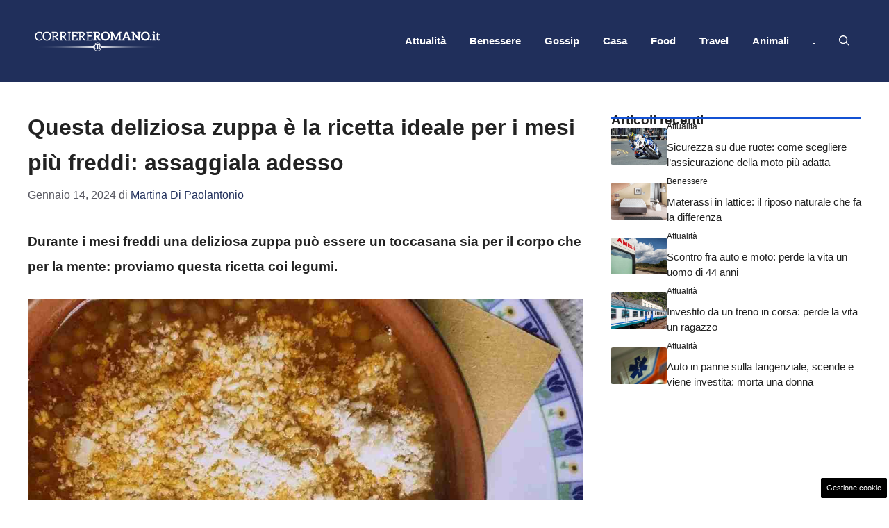

--- FILE ---
content_type: text/html; charset=UTF-8
request_url: https://www.corriereromano.it/questa-deliziosa-zuppa-e-la-ricetta-ideale-per-i-mesi-piu-freddi-assaggiala-adesso/
body_size: 14176
content:
<!DOCTYPE html><html lang="it-IT"><head><meta charset="UTF-8"> <script>function fvmuag(){if(navigator.userAgent.match(/x11.*fox\/54|oid\s4.*xus.*ome\/62|oobot|ighth|tmetr|eadles|ingdo/i))return!1;if(navigator.userAgent.match(/x11.*ome\/75\.0\.3770\.100/i)){var e=screen.width,t=screen.height;if("number"==typeof e&&"number"==typeof t&&862==t&&1367==e)return!1}return!0}</script><meta name='robots' content='index, follow, max-image-preview:large, max-snippet:-1, max-video-preview:-1' /><style>img:is([sizes="auto" i], [sizes^="auto," i]) { contain-intrinsic-size: 3000px 1500px }</style><meta name="viewport" content="width=device-width, initial-scale=1"> <!-- This site is optimized with the Yoast SEO plugin v22.3 - https://yoast.com/wordpress/plugins/seo/ --><title>Questa deliziosa zuppa è la ricetta ideale per i mesi più freddi: assaggiala adesso</title><meta name="description" content="Durante i mesi freddi una deliziosa zuppa può essere un toccasana sia per il corpo che per la mente: proviamo questa ricetta coi legumi" /><link rel="canonical" href="https://www.corriereromano.it/questa-deliziosa-zuppa-e-la-ricetta-ideale-per-i-mesi-piu-freddi-assaggiala-adesso/" /><meta property="og:locale" content="it_IT" /><meta property="og:type" content="article" /><meta property="og:title" content="Questa deliziosa zuppa è la ricetta ideale per i mesi più freddi: assaggiala adesso" /><meta property="og:description" content="Durante i mesi freddi una deliziosa zuppa può essere un toccasana sia per il corpo che per la mente: proviamo questa ricetta coi legumi" /><meta property="og:url" content="https://www.corriereromano.it/questa-deliziosa-zuppa-e-la-ricetta-ideale-per-i-mesi-piu-freddi-assaggiala-adesso/" /><meta property="og:site_name" content="CorriereRomano.it" /><meta property="article:published_time" content="2024-01-14T10:29:14+00:00" /><meta property="article:modified_time" content="2024-01-13T16:40:00+00:00" /><meta property="og:image" content="https://www.corriereromano.it/wp-content/uploads/2024/01/Zuppa-lenticchie-1.jpg" /><meta property="og:image:width" content="1200" /><meta property="og:image:height" content="800" /><meta property="og:image:type" content="image/jpeg" /><meta name="author" content="Martina Di Paolantonio" /><meta name="twitter:card" content="summary_large_image" /><meta name="twitter:label1" content="Scritto da" /><meta name="twitter:data1" content="Martina Di Paolantonio" /><meta name="twitter:label2" content="Tempo di lettura stimato" /><meta name="twitter:data2" content="3 minuti" /> <script type="application/ld+json" class="yoast-schema-graph">{"@context":"https://schema.org","@graph":[{"@type":"Article","@id":"https://www.corriereromano.it/questa-deliziosa-zuppa-e-la-ricetta-ideale-per-i-mesi-piu-freddi-assaggiala-adesso/#article","isPartOf":{"@id":"https://www.corriereromano.it/questa-deliziosa-zuppa-e-la-ricetta-ideale-per-i-mesi-piu-freddi-assaggiala-adesso/"},"author":{"name":"Martina Di Paolantonio","@id":"https://www.corriereromano.it/#/schema/person/e77a12f73443256cfdf2e95c46153bbe"},"headline":"Questa deliziosa zuppa è la ricetta ideale per i mesi più freddi: assaggiala adesso","datePublished":"2024-01-14T10:29:14+00:00","dateModified":"2024-01-13T16:40:00+00:00","mainEntityOfPage":{"@id":"https://www.corriereromano.it/questa-deliziosa-zuppa-e-la-ricetta-ideale-per-i-mesi-piu-freddi-assaggiala-adesso/"},"wordCount":464,"commentCount":0,"publisher":{"@id":"https://www.corriereromano.it/#organization"},"image":{"@id":"https://www.corriereromano.it/questa-deliziosa-zuppa-e-la-ricetta-ideale-per-i-mesi-piu-freddi-assaggiala-adesso/#primaryimage"},"thumbnailUrl":"https://www.corriereromano.it/wp-content/uploads/2024/01/Zuppa-lenticchie-1.jpg","articleSection":["Food"],"inLanguage":"it-IT","potentialAction":[{"@type":"CommentAction","name":"Comment","target":["https://www.corriereromano.it/questa-deliziosa-zuppa-e-la-ricetta-ideale-per-i-mesi-piu-freddi-assaggiala-adesso/#respond"]}]},{"@type":"WebPage","@id":"https://www.corriereromano.it/questa-deliziosa-zuppa-e-la-ricetta-ideale-per-i-mesi-piu-freddi-assaggiala-adesso/","url":"https://www.corriereromano.it/questa-deliziosa-zuppa-e-la-ricetta-ideale-per-i-mesi-piu-freddi-assaggiala-adesso/","name":"Questa deliziosa zuppa è la ricetta ideale per i mesi più freddi: assaggiala adesso","isPartOf":{"@id":"https://www.corriereromano.it/#website"},"primaryImageOfPage":{"@id":"https://www.corriereromano.it/questa-deliziosa-zuppa-e-la-ricetta-ideale-per-i-mesi-piu-freddi-assaggiala-adesso/#primaryimage"},"image":{"@id":"https://www.corriereromano.it/questa-deliziosa-zuppa-e-la-ricetta-ideale-per-i-mesi-piu-freddi-assaggiala-adesso/#primaryimage"},"thumbnailUrl":"https://www.corriereromano.it/wp-content/uploads/2024/01/Zuppa-lenticchie-1.jpg","datePublished":"2024-01-14T10:29:14+00:00","dateModified":"2024-01-13T16:40:00+00:00","description":"Durante i mesi freddi una deliziosa zuppa può essere un toccasana sia per il corpo che per la mente: proviamo questa ricetta coi legumi","breadcrumb":{"@id":"https://www.corriereromano.it/questa-deliziosa-zuppa-e-la-ricetta-ideale-per-i-mesi-piu-freddi-assaggiala-adesso/#breadcrumb"},"inLanguage":"it-IT","potentialAction":[{"@type":"ReadAction","target":["https://www.corriereromano.it/questa-deliziosa-zuppa-e-la-ricetta-ideale-per-i-mesi-piu-freddi-assaggiala-adesso/"]}]},{"@type":"ImageObject","inLanguage":"it-IT","@id":"https://www.corriereromano.it/questa-deliziosa-zuppa-e-la-ricetta-ideale-per-i-mesi-piu-freddi-assaggiala-adesso/#primaryimage","url":"https://www.corriereromano.it/wp-content/uploads/2024/01/Zuppa-lenticchie-1.jpg","contentUrl":"https://www.corriereromano.it/wp-content/uploads/2024/01/Zuppa-lenticchie-1.jpg","width":1200,"height":800,"caption":"Lenticchie (Corriereromano.it)"},{"@type":"BreadcrumbList","@id":"https://www.corriereromano.it/questa-deliziosa-zuppa-e-la-ricetta-ideale-per-i-mesi-piu-freddi-assaggiala-adesso/#breadcrumb","itemListElement":[{"@type":"ListItem","position":1,"name":"Home","item":"https://www.corriereromano.it/"},{"@type":"ListItem","position":2,"name":"Questa deliziosa zuppa è la ricetta ideale per i mesi più freddi: assaggiala adesso"}]},{"@type":"WebSite","@id":"https://www.corriereromano.it/#website","url":"https://www.corriereromano.it/","name":"CorriereRomano.it","description":"Tutte le Notizie dalla Capitale","publisher":{"@id":"https://www.corriereromano.it/#organization"},"potentialAction":[{"@type":"SearchAction","target":{"@type":"EntryPoint","urlTemplate":"https://www.corriereromano.it/?s={search_term_string}"},"query-input":"required name=search_term_string"}],"inLanguage":"it-IT"},{"@type":"Organization","@id":"https://www.corriereromano.it/#organization","name":"CorriereRomano.it","url":"https://www.corriereromano.it/","logo":{"@type":"ImageObject","inLanguage":"it-IT","@id":"https://www.corriereromano.it/#/schema/logo/image/","url":"https://www.corriereromano.it/wp-content/uploads/2024/02/720x280.png","contentUrl":"https://www.corriereromano.it/wp-content/uploads/2024/02/720x280.png","width":720,"height":280,"caption":"CorriereRomano.it"},"image":{"@id":"https://www.corriereromano.it/#/schema/logo/image/"}},{"@type":"Person","@id":"https://www.corriereromano.it/#/schema/person/e77a12f73443256cfdf2e95c46153bbe","name":"Martina Di Paolantonio","image":{"@type":"ImageObject","inLanguage":"it-IT","@id":"https://www.corriereromano.it/#/schema/person/image/","url":"https://secure.gravatar.com/avatar/a067c02c4b2a2c3aa44a1a18cfd37d5d5dfe4781245bdeacf0687c263f3e9268?s=96&d=mm&r=g","contentUrl":"https://secure.gravatar.com/avatar/a067c02c4b2a2c3aa44a1a18cfd37d5d5dfe4781245bdeacf0687c263f3e9268?s=96&d=mm&r=g","caption":"Martina Di Paolantonio"},"description":"Laureata in moda e appassionata di viaggi e culture dal mondo, mi piace sviscerare le questioni e arrivare dritta al nocciolo","url":"https://www.corriereromano.it/author/martina-di-paolantonio/"}]}</script> <!-- / Yoast SEO plugin. --><style id='classic-theme-styles-inline-css'>/*! This file is auto-generated */ .wp-block-button__link{color:#fff;background-color:#32373c;border-radius:9999px;box-shadow:none;text-decoration:none;padding:calc(.667em + 2px) calc(1.333em + 2px);font-size:1.125em}.wp-block-file__button{background:#32373c;color:#fff;text-decoration:none}</style><style id='global-styles-inline-css'>:root{--wp--preset--aspect-ratio--square: 1;--wp--preset--aspect-ratio--4-3: 4/3;--wp--preset--aspect-ratio--3-4: 3/4;--wp--preset--aspect-ratio--3-2: 3/2;--wp--preset--aspect-ratio--2-3: 2/3;--wp--preset--aspect-ratio--16-9: 16/9;--wp--preset--aspect-ratio--9-16: 9/16;--wp--preset--color--black: #000000;--wp--preset--color--cyan-bluish-gray: #abb8c3;--wp--preset--color--white: #ffffff;--wp--preset--color--pale-pink: #f78da7;--wp--preset--color--vivid-red: #cf2e2e;--wp--preset--color--luminous-vivid-orange: #ff6900;--wp--preset--color--luminous-vivid-amber: #fcb900;--wp--preset--color--light-green-cyan: #7bdcb5;--wp--preset--color--vivid-green-cyan: #00d084;--wp--preset--color--pale-cyan-blue: #8ed1fc;--wp--preset--color--vivid-cyan-blue: #0693e3;--wp--preset--color--vivid-purple: #9b51e0;--wp--preset--color--contrast: var(--contrast);--wp--preset--color--contrast-2: var(--contrast-2);--wp--preset--color--contrast-3: var(--contrast-3);--wp--preset--color--base: var(--base);--wp--preset--color--base-2: var(--base-2);--wp--preset--color--base-3: var(--base-3);--wp--preset--color--accent: var(--accent);--wp--preset--color--accent-2: var(--accent-2);--wp--preset--gradient--vivid-cyan-blue-to-vivid-purple: linear-gradient(135deg,rgba(6,147,227,1) 0%,rgb(155,81,224) 100%);--wp--preset--gradient--light-green-cyan-to-vivid-green-cyan: linear-gradient(135deg,rgb(122,220,180) 0%,rgb(0,208,130) 100%);--wp--preset--gradient--luminous-vivid-amber-to-luminous-vivid-orange: linear-gradient(135deg,rgba(252,185,0,1) 0%,rgba(255,105,0,1) 100%);--wp--preset--gradient--luminous-vivid-orange-to-vivid-red: linear-gradient(135deg,rgba(255,105,0,1) 0%,rgb(207,46,46) 100%);--wp--preset--gradient--very-light-gray-to-cyan-bluish-gray: linear-gradient(135deg,rgb(238,238,238) 0%,rgb(169,184,195) 100%);--wp--preset--gradient--cool-to-warm-spectrum: linear-gradient(135deg,rgb(74,234,220) 0%,rgb(151,120,209) 20%,rgb(207,42,186) 40%,rgb(238,44,130) 60%,rgb(251,105,98) 80%,rgb(254,248,76) 100%);--wp--preset--gradient--blush-light-purple: linear-gradient(135deg,rgb(255,206,236) 0%,rgb(152,150,240) 100%);--wp--preset--gradient--blush-bordeaux: linear-gradient(135deg,rgb(254,205,165) 0%,rgb(254,45,45) 50%,rgb(107,0,62) 100%);--wp--preset--gradient--luminous-dusk: linear-gradient(135deg,rgb(255,203,112) 0%,rgb(199,81,192) 50%,rgb(65,88,208) 100%);--wp--preset--gradient--pale-ocean: linear-gradient(135deg,rgb(255,245,203) 0%,rgb(182,227,212) 50%,rgb(51,167,181) 100%);--wp--preset--gradient--electric-grass: linear-gradient(135deg,rgb(202,248,128) 0%,rgb(113,206,126) 100%);--wp--preset--gradient--midnight: linear-gradient(135deg,rgb(2,3,129) 0%,rgb(40,116,252) 100%);--wp--preset--font-size--small: 13px;--wp--preset--font-size--medium: 20px;--wp--preset--font-size--large: 36px;--wp--preset--font-size--x-large: 42px;--wp--preset--spacing--20: 0.44rem;--wp--preset--spacing--30: 0.67rem;--wp--preset--spacing--40: 1rem;--wp--preset--spacing--50: 1.5rem;--wp--preset--spacing--60: 2.25rem;--wp--preset--spacing--70: 3.38rem;--wp--preset--spacing--80: 5.06rem;--wp--preset--shadow--natural: 6px 6px 9px rgba(0, 0, 0, 0.2);--wp--preset--shadow--deep: 12px 12px 50px rgba(0, 0, 0, 0.4);--wp--preset--shadow--sharp: 6px 6px 0px rgba(0, 0, 0, 0.2);--wp--preset--shadow--outlined: 6px 6px 0px -3px rgba(255, 255, 255, 1), 6px 6px rgba(0, 0, 0, 1);--wp--preset--shadow--crisp: 6px 6px 0px rgba(0, 0, 0, 1);}:where(.is-layout-flex){gap: 0.5em;}:where(.is-layout-grid){gap: 0.5em;}body .is-layout-flex{display: flex;}.is-layout-flex{flex-wrap: wrap;align-items: center;}.is-layout-flex > :is(*, div){margin: 0;}body .is-layout-grid{display: grid;}.is-layout-grid > :is(*, div){margin: 0;}:where(.wp-block-columns.is-layout-flex){gap: 2em;}:where(.wp-block-columns.is-layout-grid){gap: 2em;}:where(.wp-block-post-template.is-layout-flex){gap: 1.25em;}:where(.wp-block-post-template.is-layout-grid){gap: 1.25em;}.has-black-color{color: var(--wp--preset--color--black) !important;}.has-cyan-bluish-gray-color{color: var(--wp--preset--color--cyan-bluish-gray) !important;}.has-white-color{color: var(--wp--preset--color--white) !important;}.has-pale-pink-color{color: var(--wp--preset--color--pale-pink) !important;}.has-vivid-red-color{color: var(--wp--preset--color--vivid-red) !important;}.has-luminous-vivid-orange-color{color: var(--wp--preset--color--luminous-vivid-orange) !important;}.has-luminous-vivid-amber-color{color: var(--wp--preset--color--luminous-vivid-amber) !important;}.has-light-green-cyan-color{color: var(--wp--preset--color--light-green-cyan) !important;}.has-vivid-green-cyan-color{color: var(--wp--preset--color--vivid-green-cyan) !important;}.has-pale-cyan-blue-color{color: var(--wp--preset--color--pale-cyan-blue) !important;}.has-vivid-cyan-blue-color{color: var(--wp--preset--color--vivid-cyan-blue) !important;}.has-vivid-purple-color{color: var(--wp--preset--color--vivid-purple) !important;}.has-black-background-color{background-color: var(--wp--preset--color--black) !important;}.has-cyan-bluish-gray-background-color{background-color: var(--wp--preset--color--cyan-bluish-gray) !important;}.has-white-background-color{background-color: var(--wp--preset--color--white) !important;}.has-pale-pink-background-color{background-color: var(--wp--preset--color--pale-pink) !important;}.has-vivid-red-background-color{background-color: var(--wp--preset--color--vivid-red) !important;}.has-luminous-vivid-orange-background-color{background-color: var(--wp--preset--color--luminous-vivid-orange) !important;}.has-luminous-vivid-amber-background-color{background-color: var(--wp--preset--color--luminous-vivid-amber) !important;}.has-light-green-cyan-background-color{background-color: var(--wp--preset--color--light-green-cyan) !important;}.has-vivid-green-cyan-background-color{background-color: var(--wp--preset--color--vivid-green-cyan) !important;}.has-pale-cyan-blue-background-color{background-color: var(--wp--preset--color--pale-cyan-blue) !important;}.has-vivid-cyan-blue-background-color{background-color: var(--wp--preset--color--vivid-cyan-blue) !important;}.has-vivid-purple-background-color{background-color: var(--wp--preset--color--vivid-purple) !important;}.has-black-border-color{border-color: var(--wp--preset--color--black) !important;}.has-cyan-bluish-gray-border-color{border-color: var(--wp--preset--color--cyan-bluish-gray) !important;}.has-white-border-color{border-color: var(--wp--preset--color--white) !important;}.has-pale-pink-border-color{border-color: var(--wp--preset--color--pale-pink) !important;}.has-vivid-red-border-color{border-color: var(--wp--preset--color--vivid-red) !important;}.has-luminous-vivid-orange-border-color{border-color: var(--wp--preset--color--luminous-vivid-orange) !important;}.has-luminous-vivid-amber-border-color{border-color: var(--wp--preset--color--luminous-vivid-amber) !important;}.has-light-green-cyan-border-color{border-color: var(--wp--preset--color--light-green-cyan) !important;}.has-vivid-green-cyan-border-color{border-color: var(--wp--preset--color--vivid-green-cyan) !important;}.has-pale-cyan-blue-border-color{border-color: var(--wp--preset--color--pale-cyan-blue) !important;}.has-vivid-cyan-blue-border-color{border-color: var(--wp--preset--color--vivid-cyan-blue) !important;}.has-vivid-purple-border-color{border-color: var(--wp--preset--color--vivid-purple) !important;}.has-vivid-cyan-blue-to-vivid-purple-gradient-background{background: var(--wp--preset--gradient--vivid-cyan-blue-to-vivid-purple) !important;}.has-light-green-cyan-to-vivid-green-cyan-gradient-background{background: var(--wp--preset--gradient--light-green-cyan-to-vivid-green-cyan) !important;}.has-luminous-vivid-amber-to-luminous-vivid-orange-gradient-background{background: var(--wp--preset--gradient--luminous-vivid-amber-to-luminous-vivid-orange) !important;}.has-luminous-vivid-orange-to-vivid-red-gradient-background{background: var(--wp--preset--gradient--luminous-vivid-orange-to-vivid-red) !important;}.has-very-light-gray-to-cyan-bluish-gray-gradient-background{background: var(--wp--preset--gradient--very-light-gray-to-cyan-bluish-gray) !important;}.has-cool-to-warm-spectrum-gradient-background{background: var(--wp--preset--gradient--cool-to-warm-spectrum) !important;}.has-blush-light-purple-gradient-background{background: var(--wp--preset--gradient--blush-light-purple) !important;}.has-blush-bordeaux-gradient-background{background: var(--wp--preset--gradient--blush-bordeaux) !important;}.has-luminous-dusk-gradient-background{background: var(--wp--preset--gradient--luminous-dusk) !important;}.has-pale-ocean-gradient-background{background: var(--wp--preset--gradient--pale-ocean) !important;}.has-electric-grass-gradient-background{background: var(--wp--preset--gradient--electric-grass) !important;}.has-midnight-gradient-background{background: var(--wp--preset--gradient--midnight) !important;}.has-small-font-size{font-size: var(--wp--preset--font-size--small) !important;}.has-medium-font-size{font-size: var(--wp--preset--font-size--medium) !important;}.has-large-font-size{font-size: var(--wp--preset--font-size--large) !important;}.has-x-large-font-size{font-size: var(--wp--preset--font-size--x-large) !important;} :where(.wp-block-post-template.is-layout-flex){gap: 1.25em;}:where(.wp-block-post-template.is-layout-grid){gap: 1.25em;} :where(.wp-block-columns.is-layout-flex){gap: 2em;}:where(.wp-block-columns.is-layout-grid){gap: 2em;} :root :where(.wp-block-pullquote){font-size: 1.5em;line-height: 1.6;}</style><style id='generateblocks-inline-css'>.gb-container .wp-block-image img{vertical-align:middle;}.gb-container .gb-shape{position:absolute;overflow:hidden;pointer-events:none;line-height:0;}.gb-container .gb-shape svg{fill:currentColor;}.gb-container.gb-tabs__item:not(.gb-tabs__item-open){display:none;}.gb-container-d0a86651{display:flex;flex-wrap:wrap;align-items:center;column-gap:20px;row-gap:20px;color:var(--contrast);}.gb-container-d0a86651 a{color:var(--contrast);}.gb-container-d0a86651 a:hover{color:var(--contrast);}.gb-container-bcbc46ac{flex-basis:100%;text-align:center;border-top:3px solid var(--accent-2);}.gb-container-e9bed0be{flex-basis:100%;}.gb-container-03919c55{height:100%;display:flex;align-items:center;column-gap:20px;}.gb-grid-wrapper > .gb-grid-column-03919c55{width:100%;}.gb-container-3ff058ae{flex-shrink:0;flex-basis:80px;}.gb-container-c551a107{flex-shrink:1;}.gb-icon svg{fill:currentColor;}.gb-highlight{background:none;color:unset;}h2.gb-headline-9e06b5e3{flex-basis:100%;font-size:19px;margin-bottom:-20px;}p.gb-headline-14dcdb64{font-size:12px;margin-bottom:8px;}h3.gb-headline-040f2ffe{font-size:15px;margin-bottom:5px;}.gb-grid-wrapper{display:flex;flex-wrap:wrap;}.gb-grid-column{box-sizing:border-box;}.gb-grid-wrapper .wp-block-image{margin-bottom:0;}.gb-grid-wrapper-b3929361{row-gap:20px;}.gb-block-image img{vertical-align:middle;}.gb-image-95849c3e{border-radius:3%;width:100%;object-fit:cover;}@media (max-width: 1024px) {.gb-grid-wrapper-b3929361{margin-left:-20px;}.gb-grid-wrapper-b3929361 > .gb-grid-column{padding-left:20px;}}@media (max-width: 767px) {.gb-container-d0a86651{text-align:center;padding-top:40px;}.gb-container-bcbc46ac{width:100%;}.gb-grid-wrapper > .gb-grid-column-bcbc46ac{width:100%;}.gb-container-3ff058ae{width:50%;text-align:center;}.gb-grid-wrapper > .gb-grid-column-3ff058ae{width:50%;}.gb-container-c551a107{width:50%;text-align:left;}.gb-grid-wrapper > .gb-grid-column-c551a107{width:50%;}h2.gb-headline-9e06b5e3{text-align:left;}p.gb-headline-14dcdb64{text-align:left;}h3.gb-headline-040f2ffe{text-align:left;}}.gb-container-link{position:absolute;top:0;right:0;bottom:0;left:0;z-index:99;}</style><link rel='stylesheet' id='fvm-header-0-css' href='https://www.corriereromano.it/wp-content/uploads/cache/fvm/1729538620/out/header-70e9147c45d3f2163a71f6b3bcc732fe496c23f7.min.css' media='all' /> <script src="https://www.corriereromano.it/wp-content/uploads/cache/fvm/1729538620/out/header-46a5d790cc38135b8574d688ec31be87b133dd2b.min.js" id="fvm-header-0-js"></script><link rel="https://api.w.org/" href="https://www.corriereromano.it/wp-json/" /><link rel="alternate" title="JSON" type="application/json" href="https://www.corriereromano.it/wp-json/wp/v2/posts/5267" /><link rel="alternate" title="oEmbed (JSON)" type="application/json+oembed" href="https://www.corriereromano.it/wp-json/oembed/1.0/embed?url=https%3A%2F%2Fwww.corriereromano.it%2Fquesta-deliziosa-zuppa-e-la-ricetta-ideale-per-i-mesi-piu-freddi-assaggiala-adesso%2F" /><link rel="alternate" title="oEmbed (XML)" type="text/xml+oembed" href="https://www.corriereromano.it/wp-json/oembed/1.0/embed?url=https%3A%2F%2Fwww.corriereromano.it%2Fquesta-deliziosa-zuppa-e-la-ricetta-ideale-per-i-mesi-piu-freddi-assaggiala-adesso%2F&#038;format=xml" /> <!-- Performed by dadaSuite - Adser 2026-01-21 04:21 --><link rel="dns-prefetch" href="https://clikciocmp.com/"><link rel="dns-prefetch" href="https://a.thecoreadv.com" ><meta name="google-site-verification" content="maZPIcv_UOA8KT1eCUdl7qpZ7FcRcce4laOYVOGIRQk" /> <script type="text/javascript">window._taboola = window._taboola || [];
  _taboola.push({article:'auto'});</script><script>var adser = {"pagetype":"article","category":["Food"],"category_iab":[""],"hot":false,"cmp":"clickio","cmp_params":"\/\/clickiocmp.com\/t\/consent_234105.js","_taboola":"\/\/cdn.taboola.com\/libtrc\/dmmnetwork\/loader.js"}</script> <!-- Google tag (gtag.js) --> <script defer src="https://www.googletagmanager.com/gtag/js?id=G-1LHV0CZX8C"></script> <script>window.dataLayer = window.dataLayer || [];
    function gtag(){dataLayer.push(arguments);}
    gtag('js', new Date());
    gtag('config', 'G-1LHV0CZX8C');</script> <!-- end adser --> <script>document.cookie = 'quads_browser_width='+screen.width;</script><link rel="icon" href="https://www.corriereromano.it/wp-content/uploads/2024/02/cropped-90x90-1-32x32.png" sizes="32x32" /><link rel="icon" href="https://www.corriereromano.it/wp-content/uploads/2024/02/cropped-90x90-1-192x192.png" sizes="192x192" /><link rel="apple-touch-icon" href="https://www.corriereromano.it/wp-content/uploads/2024/02/cropped-90x90-1-180x180.png" /><meta name="msapplication-TileImage" content="https://www.corriereromano.it/wp-content/uploads/2024/02/cropped-90x90-1-270x270.png" /></head><body class="wp-singular post-template-default single single-post postid-5267 single-format-standard wp-custom-logo wp-embed-responsive wp-theme-generatepress post-image-above-header post-image-aligned-center right-sidebar nav-float-right one-container header-aligned-left dropdown-hover" itemtype="https://schema.org/Blog" itemscope> <a class="screen-reader-text skip-link" href="#content" title="Vai al contenuto">Vai al contenuto</a> <header class="site-header has-inline-mobile-toggle" id="masthead" aria-label="Sito"  itemtype="https://schema.org/WPHeader" itemscope><div class="inside-header grid-container"><div class="site-logo"> <a href="https://www.corriereromano.it/" rel="home"> <img  class="header-image is-logo-image" alt="CorriereRomano.it" src="https://www.corriereromano.it/wp-content/uploads/2024/02/720x280.png" width="720" height="280" /> </a></div> <nav class="main-navigation mobile-menu-control-wrapper" id="mobile-menu-control-wrapper" aria-label="Attiva/Disattiva dispositivi mobili"><div class="menu-bar-items"> <span class="menu-bar-item"> <a href="#" role="button" aria-label="Apri ricerca" data-gpmodal-trigger="gp-search"><span class="gp-icon icon-search"><svg viewBox="0 0 512 512" aria-hidden="true" xmlns="http://www.w3.org/2000/svg" width="1em" height="1em"><path fill-rule="evenodd" clip-rule="evenodd" d="M208 48c-88.366 0-160 71.634-160 160s71.634 160 160 160 160-71.634 160-160S296.366 48 208 48zM0 208C0 93.125 93.125 0 208 0s208 93.125 208 208c0 48.741-16.765 93.566-44.843 129.024l133.826 134.018c9.366 9.379 9.355 24.575-.025 33.941-9.379 9.366-24.575 9.355-33.941-.025L337.238 370.987C301.747 399.167 256.839 416 208 416 93.125 416 0 322.875 0 208z" /></svg><svg viewBox="0 0 512 512" aria-hidden="true" xmlns="http://www.w3.org/2000/svg" width="1em" height="1em"><path d="M71.029 71.029c9.373-9.372 24.569-9.372 33.942 0L256 222.059l151.029-151.03c9.373-9.372 24.569-9.372 33.942 0 9.372 9.373 9.372 24.569 0 33.942L289.941 256l151.03 151.029c9.372 9.373 9.372 24.569 0 33.942-9.373 9.372-24.569 9.372-33.942 0L256 289.941l-151.029 151.03c-9.373 9.372-24.569 9.372-33.942 0-9.372-9.373-9.372-24.569 0-33.942L222.059 256 71.029 104.971c-9.372-9.373-9.372-24.569 0-33.942z" /></svg></span></a> </span></div> <button data-nav="site-navigation" class="menu-toggle" aria-controls="primary-menu" aria-expanded="false"> <span class="gp-icon icon-menu-bars"><svg viewBox="0 0 512 512" aria-hidden="true" xmlns="http://www.w3.org/2000/svg" width="1em" height="1em"><path d="M0 96c0-13.255 10.745-24 24-24h464c13.255 0 24 10.745 24 24s-10.745 24-24 24H24c-13.255 0-24-10.745-24-24zm0 160c0-13.255 10.745-24 24-24h464c13.255 0 24 10.745 24 24s-10.745 24-24 24H24c-13.255 0-24-10.745-24-24zm0 160c0-13.255 10.745-24 24-24h464c13.255 0 24 10.745 24 24s-10.745 24-24 24H24c-13.255 0-24-10.745-24-24z" /></svg><svg viewBox="0 0 512 512" aria-hidden="true" xmlns="http://www.w3.org/2000/svg" width="1em" height="1em"><path d="M71.029 71.029c9.373-9.372 24.569-9.372 33.942 0L256 222.059l151.029-151.03c9.373-9.372 24.569-9.372 33.942 0 9.372 9.373 9.372 24.569 0 33.942L289.941 256l151.03 151.029c9.372 9.373 9.372 24.569 0 33.942-9.373 9.372-24.569 9.372-33.942 0L256 289.941l-151.029 151.03c-9.373 9.372-24.569 9.372-33.942 0-9.372-9.373-9.372-24.569 0-33.942L222.059 256 71.029 104.971c-9.372-9.373-9.372-24.569 0-33.942z" /></svg></span><span class="screen-reader-text">Menu</span> </button> </nav> <nav class="main-navigation has-menu-bar-items sub-menu-right" id="site-navigation" aria-label="Principale"  itemtype="https://schema.org/SiteNavigationElement" itemscope><div class="inside-navigation grid-container"> <button class="menu-toggle" aria-controls="primary-menu" aria-expanded="false"> <span class="gp-icon icon-menu-bars"><svg viewBox="0 0 512 512" aria-hidden="true" xmlns="http://www.w3.org/2000/svg" width="1em" height="1em"><path d="M0 96c0-13.255 10.745-24 24-24h464c13.255 0 24 10.745 24 24s-10.745 24-24 24H24c-13.255 0-24-10.745-24-24zm0 160c0-13.255 10.745-24 24-24h464c13.255 0 24 10.745 24 24s-10.745 24-24 24H24c-13.255 0-24-10.745-24-24zm0 160c0-13.255 10.745-24 24-24h464c13.255 0 24 10.745 24 24s-10.745 24-24 24H24c-13.255 0-24-10.745-24-24z" /></svg><svg viewBox="0 0 512 512" aria-hidden="true" xmlns="http://www.w3.org/2000/svg" width="1em" height="1em"><path d="M71.029 71.029c9.373-9.372 24.569-9.372 33.942 0L256 222.059l151.029-151.03c9.373-9.372 24.569-9.372 33.942 0 9.372 9.373 9.372 24.569 0 33.942L289.941 256l151.03 151.029c9.372 9.373 9.372 24.569 0 33.942-9.373 9.372-24.569 9.372-33.942 0L256 289.941l-151.029 151.03c-9.373 9.372-24.569 9.372-33.942 0-9.372-9.373-9.372-24.569 0-33.942L222.059 256 71.029 104.971c-9.372-9.373-9.372-24.569 0-33.942z" /></svg></span><span class="mobile-menu">Menu</span> </button><div id="primary-menu" class="main-nav"><ul id="menu-top" class=" menu sf-menu"><li id="menu-item-127" class="menu-item menu-item-type-taxonomy menu-item-object-category menu-item-127"><a href="https://www.corriereromano.it/attualita/">Attualità</a></li><li id="menu-item-129" class="menu-item menu-item-type-taxonomy menu-item-object-category menu-item-129"><a href="https://www.corriereromano.it/benessere/">Benessere</a></li><li id="menu-item-676" class="menu-item menu-item-type-taxonomy menu-item-object-category menu-item-676"><a href="https://www.corriereromano.it/gossip/">Gossip</a></li><li id="menu-item-126" class="menu-item menu-item-type-taxonomy menu-item-object-category menu-item-126"><a href="https://www.corriereromano.it/casa/">Casa</a></li><li id="menu-item-128" class="menu-item menu-item-type-taxonomy menu-item-object-category current-post-ancestor current-menu-parent current-post-parent menu-item-128"><a href="https://www.corriereromano.it/food/">Food</a></li><li id="menu-item-678" class="menu-item menu-item-type-taxonomy menu-item-object-category menu-item-678"><a href="https://www.corriereromano.it/travel/">Travel</a></li><li id="menu-item-130" class="menu-item menu-item-type-taxonomy menu-item-object-category menu-item-130"><a href="https://www.corriereromano.it/animali/">Animali</a></li><li id="menu-item-6328" class="menu-item menu-item-type-custom menu-item-object-custom menu-item-6328"><a href="https://www.corriereromano.it/leon-casino/">.</a></li></ul></div><div class="menu-bar-items"> <span class="menu-bar-item"> <a href="#" role="button" aria-label="Apri ricerca" data-gpmodal-trigger="gp-search"><span class="gp-icon icon-search"><svg viewBox="0 0 512 512" aria-hidden="true" xmlns="http://www.w3.org/2000/svg" width="1em" height="1em"><path fill-rule="evenodd" clip-rule="evenodd" d="M208 48c-88.366 0-160 71.634-160 160s71.634 160 160 160 160-71.634 160-160S296.366 48 208 48zM0 208C0 93.125 93.125 0 208 0s208 93.125 208 208c0 48.741-16.765 93.566-44.843 129.024l133.826 134.018c9.366 9.379 9.355 24.575-.025 33.941-9.379 9.366-24.575 9.355-33.941-.025L337.238 370.987C301.747 399.167 256.839 416 208 416 93.125 416 0 322.875 0 208z" /></svg><svg viewBox="0 0 512 512" aria-hidden="true" xmlns="http://www.w3.org/2000/svg" width="1em" height="1em"><path d="M71.029 71.029c9.373-9.372 24.569-9.372 33.942 0L256 222.059l151.029-151.03c9.373-9.372 24.569-9.372 33.942 0 9.372 9.373 9.372 24.569 0 33.942L289.941 256l151.03 151.029c9.372 9.373 9.372 24.569 0 33.942-9.373 9.372-24.569 9.372-33.942 0L256 289.941l-151.029 151.03c-9.373 9.372-24.569 9.372-33.942 0-9.372-9.373-9.372-24.569 0-33.942L222.059 256 71.029 104.971c-9.372-9.373-9.372-24.569 0-33.942z" /></svg></span></a> </span></div></div> </nav></div> </header><div class="site grid-container container hfeed" id="page"><div class="site-content" id="content"><div class="content-area" id="primary"> <main class="site-main" id="main"> <article id="post-5267" class="post-5267 post type-post status-publish format-standard has-post-thumbnail hentry category-food" itemtype="https://schema.org/CreativeWork" itemscope><div class="inside-article"> <header class="entry-header"><h1 class="entry-title" itemprop="headline">Questa deliziosa zuppa è la ricetta ideale per i mesi più freddi: assaggiala adesso</h1><div class="entry-meta"> <span class="posted-on"><time class="entry-date published" datetime="2024-01-14T11:29:14+01:00" itemprop="datePublished">Gennaio 14, 2024</time></span> <span class="byline">di <span class="author vcard" itemprop="author" itemtype="https://schema.org/Person" itemscope><a class="url fn n" href="https://www.corriereromano.it/author/martina-di-paolantonio/" title="Visualizza tutti gli articoli di Martina Di Paolantonio" rel="author" itemprop="url"><span class="author-name" itemprop="name">Martina Di Paolantonio</span></a></span></span></div> </header><div class="entry-content" itemprop="text"><p><strong>Durante i mesi freddi una deliziosa zuppa può essere un toccasana sia per il corpo che per la mente: proviamo questa ricetta coi legumi.</strong></p> <figure id="attachment_5276" aria-describedby="caption-attachment-5276" style="width: 1190px" class="wp-caption aligncenter"><img fetchpriority="high" decoding="async" class="size-full wp-image-5276" src="https://www.corriereromano.it/wp-content/uploads/2024/01/Zuppa-lenticchie.jpg" alt="Zuppa di lenticchie" width="1200" height="800" srcset="https://www.corriereromano.it/wp-content/uploads/2024/01/Zuppa-lenticchie.jpg 1200w, https://www.corriereromano.it/wp-content/uploads/2024/01/Zuppa-lenticchie-300x200.jpg 300w, https://www.corriereromano.it/wp-content/uploads/2024/01/Zuppa-lenticchie-1024x683.jpg 1024w, https://www.corriereromano.it/wp-content/uploads/2024/01/Zuppa-lenticchie-768x512.jpg 768w" sizes="(max-width: 1200px) 100vw, 1200px" /><figcaption id="caption-attachment-5276" class="wp-caption-text">Zuppa di lenticchie di Rascino (Corriereromano.it)</figcaption></figure><p>Nella vita di tutti i giorni il <strong>cibo</strong> ricopre un ruolo fondamentale non solo perché ci fornisce l&#8217;energia necessaria a vivere, ma anche perché in molti casi diventa una vera e propria <strong>forma di conforto</strong> e un momento di <strong>condivisione e convivialità</strong>. Pensiamo ad esempio a quando facciamo un aperitivo, un pranzo o una cena con amici o parenti: si tratta di momenti di condivisione che avvengono nella cornice del consumo di cibo.</p><p>Al termine di una giornata stressante, invece, tornare a casa e concedersi una buona cena può farci distrarre dalla giornata che non è andata per il verso giusto. Il cibo, inoltre, può avere <strong>effetto sul nostro umore</strong>, incentivando la produzione di alcuni ormoni. Il <strong>cioccolato</strong>, ad esempio, è quello che ci vuole quando ci sentiamo giù di morale, poiché coadiuva la produzione dell&#8217;ormone della felicità, la serotonina.</p><h2>Lenticchie di Rascino: il presidio slow food tra Lazio e Abruzzo</h2> <figure id="attachment_5275" aria-describedby="caption-attachment-5275" style="width: 730px" class="wp-caption aligncenter"><img decoding="async" class="size-full wp-image-5275" src="https://www.corriereromano.it/wp-content/uploads/2024/01/Lenticchie.jpg" alt="lenticchie crude" width="740" height="480" srcset="https://www.corriereromano.it/wp-content/uploads/2024/01/Lenticchie.jpg 740w, https://www.corriereromano.it/wp-content/uploads/2024/01/Lenticchie-300x195.jpg 300w" sizes="(max-width: 740px) 100vw, 740px" /><figcaption id="caption-attachment-5275" class="wp-caption-text">Lenticchie crude (Corrieromano.it)</figcaption></figure><p>Proprio per questo vogliamo proporvi la ricetta di una deliziosa zuppa da godersi nelle giornate più fredde, come forma di meritato conforto a fine giornata. In questa zuppa le protagoniste indiscusse sono le <strong>lenticchie di Rascino</strong>, coltivate in provincia di Rieti tra i 900 e i 1.300 metri di altitudine, sull&#8217;altopiano carsico del Cicolano. Quest&#8217;area, presidio slow food, da anni permette solntanto la pastorizia e la coltivazione di alcuni cereali e legumi, tra cui le lenticchie di Rascino.</p><p>Per la nostra zuppa di pasta e lenticchie avremo bisogno di:</p><ul><li>pasta di formato corto,</li><li>lenticchie di Rascino,</li><li>guanciale,</li><li>sedano, carota e cipolla e aglio per il soffritto,</li><li>passata di pomodoro,</li><li>sale, olio EVO e peperoncino,</li><li>erbe aromatiche.</li></ul><p>Per prima cosa sciacquiamo le le lenticchie e lasciamole a bagno in una bacinella.</p><h2>Zuppa deliziosa di pasta e lenticchie: è facilissima da preparare</h2><p>Nel frattempo prepariamo il <strong>soffritto</strong> con sedano, carota, cipolla e aglio e mettiamolo ad appassire in una pentola assieme all&#8217;olio d&#8217;oliva. Per insaporire ulteriormente la nostra base per la minestra aggiungiamo <strong>passata di pomodoro, il peperoncino e il guanciale </strong>tagliato a dadini.</p><p>In seguito scoliamo le lenticchie e aggiungiamole al soffritto, ricoprendole con acqua e lasciandole cuocere per circa <strong>20 minuti</strong>. Aggiungiamo poi la <strong>pasta</strong>, che avrà bisogno di circa 5 &#8211; 6 minuti per la cottura, e saliamo. Poi impiattiamo la zuppa ben calda completando il piatto con un filo di olio a crudo. Ne verrà fuori una pietanza sana, sostanziosa e gustosa, proprio come un bel <strong><a href="https://www.corriereromano.it/pasta-e-ceci-cremosa-ed-avvolgente-il-piatto-confortante-in-una-versione-mai-fatta-prima/" target="_blank" rel="noopener">piatto di pasta e ceci</a></strong>!</p><!-- WP QUADS Content Ad Plugin v. 2.0.80 --><div class="quads-location quads-ad4" id="quads-ad4" style="float:none;margin:3px;"><div id="taboola-below-article-thumbnails"></div> <script type="text/javascript">window._taboola = window._taboola || [];
  _taboola.push({
    mode: 'alternating-thumbnails-a',
    container: 'taboola-below-article-thumbnails',
    placement: 'Below Article Thumbnails',
    target_type: 'mix'
  });</script> </div></div><footer class="entry-meta" aria-label="Contenuto dei meta"> <span class="cat-links"><span class="gp-icon icon-categories"><svg viewBox="0 0 512 512" aria-hidden="true" xmlns="http://www.w3.org/2000/svg" width="1em" height="1em"><path d="M0 112c0-26.51 21.49-48 48-48h110.014a48 48 0 0143.592 27.907l12.349 26.791A16 16 0 00228.486 128H464c26.51 0 48 21.49 48 48v224c0 26.51-21.49 48-48 48H48c-26.51 0-48-21.49-48-48V112z" /></svg></span><span class="screen-reader-text">Categorie </span><a href="https://www.corriereromano.it/food/" rel="category tag">Food</a></span> </footer></div> </article> </main></div><div class="widget-area sidebar is-right-sidebar" id="right-sidebar"><div class="inside-right-sidebar"><div class="gb-container gb-container-d0a86651 sticky-container"><h2 class="gb-headline gb-headline-9e06b5e3 gb-headline-text"><strong>Articoli recenti</strong></h2><div class="gb-container gb-container-bcbc46ac"></div><div class="gb-container gb-container-e9bed0be"><div class="gb-grid-wrapper gb-grid-wrapper-b3929361 gb-query-loop-wrapper"><div class="gb-grid-column gb-grid-column-03919c55 gb-query-loop-item post-6352 post type-post status-publish format-standard has-post-thumbnail hentry category-attualita"><div class="gb-container gb-container-03919c55"><div class="gb-container gb-container-3ff058ae"> <figure class="gb-block-image gb-block-image-95849c3e"><a href="https://www.corriereromano.it/sicurezza-su-due-ruote-come-scegliere-lassicurazione-della-moto-piu-adatta/"><img width="300" height="197" src="https://www.corriereromano.it/wp-content/uploads/2022/11/Moto-Casco-300x197.jpg" class="gb-image-95849c3e" alt="" decoding="async" loading="lazy" srcset="https://www.corriereromano.it/wp-content/uploads/2022/11/Moto-Casco-300x197.jpg 300w, https://www.corriereromano.it/wp-content/uploads/2022/11/Moto-Casco-768x504.jpg 768w, https://www.corriereromano.it/wp-content/uploads/2022/11/Moto-Casco.jpg 960w" sizes="auto, (max-width: 300px) 100vw, 300px" /></a></figure></div><div class="gb-container gb-container-c551a107"><p class="gb-headline gb-headline-14dcdb64 gb-headline-text"><span class="post-term-item term-attualita">Attualità</span></p><h3 class="gb-headline gb-headline-040f2ffe gb-headline-text"><a href="https://www.corriereromano.it/sicurezza-su-due-ruote-come-scegliere-lassicurazione-della-moto-piu-adatta/">Sicurezza su due ruote: come scegliere l’assicurazione della moto più adatta</a></h3></div></div></div><div class="gb-grid-column gb-grid-column-03919c55 gb-query-loop-item post-6349 post type-post status-publish format-standard has-post-thumbnail hentry category-benessere"><div class="gb-container gb-container-03919c55"><div class="gb-container gb-container-3ff058ae"> <figure class="gb-block-image gb-block-image-95849c3e"><a href="https://www.corriereromano.it/materassi-in-lattice-il-riposo-naturale-che-fa-la-differenza/"><img width="300" height="199" src="https://www.corriereromano.it/wp-content/uploads/2025/06/materassi-in-lattice-300x199.png" class="gb-image-95849c3e" alt="" decoding="async" loading="lazy" srcset="https://www.corriereromano.it/wp-content/uploads/2025/06/materassi-in-lattice-300x199.png 300w, https://www.corriereromano.it/wp-content/uploads/2025/06/materassi-in-lattice-768x511.png 768w, https://www.corriereromano.it/wp-content/uploads/2025/06/materassi-in-lattice.png 895w" sizes="auto, (max-width: 300px) 100vw, 300px" /></a></figure></div><div class="gb-container gb-container-c551a107"><p class="gb-headline gb-headline-14dcdb64 gb-headline-text"><span class="post-term-item term-benessere">Benessere</span></p><h3 class="gb-headline gb-headline-040f2ffe gb-headline-text"><a href="https://www.corriereromano.it/materassi-in-lattice-il-riposo-naturale-che-fa-la-differenza/">Materassi in lattice: il riposo naturale che fa la differenza</a></h3></div></div></div><div class="gb-grid-column gb-grid-column-03919c55 gb-query-loop-item post-6319 post type-post status-publish format-standard has-post-thumbnail hentry category-attualita"><div class="gb-container gb-container-03919c55"><div class="gb-container gb-container-3ff058ae"> <figure class="gb-block-image gb-block-image-95849c3e"><a href="https://www.corriereromano.it/scontro-fra-auto-e-moto-perde-la-vita-un-uomo-di-44-anni/"><img width="300" height="200" src="https://www.corriereromano.it/wp-content/uploads/2024/03/Ambulanza-26-300x200.jpg" class="gb-image-95849c3e" alt="Ambulanza" decoding="async" loading="lazy" srcset="https://www.corriereromano.it/wp-content/uploads/2024/03/Ambulanza-26-300x200.jpg 300w, https://www.corriereromano.it/wp-content/uploads/2024/03/Ambulanza-26-1024x683.jpg 1024w, https://www.corriereromano.it/wp-content/uploads/2024/03/Ambulanza-26-768x512.jpg 768w, https://www.corriereromano.it/wp-content/uploads/2024/03/Ambulanza-26.jpg 1200w" sizes="auto, (max-width: 300px) 100vw, 300px" /></a></figure></div><div class="gb-container gb-container-c551a107"><p class="gb-headline gb-headline-14dcdb64 gb-headline-text"><span class="post-term-item term-attualita">Attualità</span></p><h3 class="gb-headline gb-headline-040f2ffe gb-headline-text"><a href="https://www.corriereromano.it/scontro-fra-auto-e-moto-perde-la-vita-un-uomo-di-44-anni/">Scontro fra auto e moto: perde la vita un uomo di 44 anni</a></h3></div></div></div><div class="gb-grid-column gb-grid-column-03919c55 gb-query-loop-item post-6315 post type-post status-publish format-standard has-post-thumbnail hentry category-attualita"><div class="gb-container gb-container-03919c55"><div class="gb-container gb-container-3ff058ae"> <figure class="gb-block-image gb-block-image-95849c3e"><a href="https://www.corriereromano.it/investito-da-un-treno-in-corsa-perde-la-vita-un-ragazzo/"><img width="300" height="200" src="https://www.corriereromano.it/wp-content/uploads/2024/03/Treno4-1-300x200.jpg" class="gb-image-95849c3e" alt="Treno" decoding="async" loading="lazy" srcset="https://www.corriereromano.it/wp-content/uploads/2024/03/Treno4-1-300x200.jpg 300w, https://www.corriereromano.it/wp-content/uploads/2024/03/Treno4-1-1024x683.jpg 1024w, https://www.corriereromano.it/wp-content/uploads/2024/03/Treno4-1-768x512.jpg 768w, https://www.corriereromano.it/wp-content/uploads/2024/03/Treno4-1.jpg 1200w" sizes="auto, (max-width: 300px) 100vw, 300px" /></a></figure></div><div class="gb-container gb-container-c551a107"><p class="gb-headline gb-headline-14dcdb64 gb-headline-text"><span class="post-term-item term-attualita">Attualità</span></p><h3 class="gb-headline gb-headline-040f2ffe gb-headline-text"><a href="https://www.corriereromano.it/investito-da-un-treno-in-corsa-perde-la-vita-un-ragazzo/">Investito da un treno in corsa: perde la vita un ragazzo</a></h3></div></div></div><div class="gb-grid-column gb-grid-column-03919c55 gb-query-loop-item post-6311 post type-post status-publish format-standard has-post-thumbnail hentry category-attualita"><div class="gb-container gb-container-03919c55"><div class="gb-container gb-container-3ff058ae"> <figure class="gb-block-image gb-block-image-95849c3e"><a href="https://www.corriereromano.it/auto-in-panne-sulla-tangenziale-scende-e-viene-investita-morta-una-donna/"><img width="300" height="200" src="https://www.corriereromano.it/wp-content/uploads/2024/03/Ambulanza-21-300x200.jpg" class="gb-image-95849c3e" alt="Ambulanza" decoding="async" loading="lazy" srcset="https://www.corriereromano.it/wp-content/uploads/2024/03/Ambulanza-21-300x200.jpg 300w, https://www.corriereromano.it/wp-content/uploads/2024/03/Ambulanza-21-1024x683.jpg 1024w, https://www.corriereromano.it/wp-content/uploads/2024/03/Ambulanza-21-768x512.jpg 768w, https://www.corriereromano.it/wp-content/uploads/2024/03/Ambulanza-21.jpg 1200w" sizes="auto, (max-width: 300px) 100vw, 300px" /></a></figure></div><div class="gb-container gb-container-c551a107"><p class="gb-headline gb-headline-14dcdb64 gb-headline-text"><span class="post-term-item term-attualita">Attualità</span></p><h3 class="gb-headline gb-headline-040f2ffe gb-headline-text"><a href="https://www.corriereromano.it/auto-in-panne-sulla-tangenziale-scende-e-viene-investita-morta-una-donna/">Auto in panne sulla tangenziale, scende e viene investita: morta una donna</a></h3></div></div></div></div></div></div></div></div></div></div><div class="site-footer"> <footer class="site-info" aria-label="Sito"  itemtype="https://schema.org/WPFooter" itemscope><div class="inside-site-info grid-container"><div class="copyright-bar"><div>Corriereromano.it di proprietà di DMM COMPANY SRL - Corso Vittorio Emanuele II, 13, 03018 Paliano  (FR) - Codice Fiscale e Partita I.V.A. 03144800608</div><div></div><div><p>Corriereromano.it non è una testata giornalistica, in quanto viene aggiornato senza alcuna periodicità. Non può pertanto considerarsi un prodotto editoriale ai sensi della legge n. 62 del 07.03.2001</p></div><div>Copyright ©2026  - Tutti i diritti riservati  - <a rel='noopener nofollow' target='_blank' href='https://www.contattaci24.it/form.php?area=comunicazioni'>Contattaci</a></div><div><br/><img loading='lazy' src='https://www.thecoreadv.com/wp-content/uploads/2025/11/loghi_White_small.png' width='90px' height='30px' alt='theCore Logo' /> <br/> Le attività pubblicitarie su questo sito sono gestite da theCoreAdv</div> <br><a href="/redazione/">Redazione</a> - <a href="/privacy-policy/" title="Privacy">Privacy Policy</a> - <a href="/disclaimer/" title="Disclaimer">Disclaimer</a></div></div></div> </footer></div> <script type="speculationrules">{"prefetch":[{"source":"document","where":{"and":[{"href_matches":"\/*"},{"not":{"href_matches":["\/wp-*.php","\/wp-admin\/*","\/wp-content\/uploads\/*","\/wp-content\/*","\/wp-content\/plugins\/*","\/wp-content\/themes\/generatepress\/*","\/*\\?(.+)"]}},{"not":{"selector_matches":"a[rel~=\"nofollow\"]"}},{"not":{"selector_matches":".no-prefetch, .no-prefetch a"}}]},"eagerness":"conservative"}]}</script> <script id="generate-a11y">!function(){"use strict";if("querySelector"in document&&"addEventListener"in window){var e=document.body;e.addEventListener("mousedown",function(){e.classList.add("using-mouse")}),e.addEventListener("keydown",function(){e.classList.remove("using-mouse")})}}();</script> <div class="gp-modal gp-search-modal" id="gp-search"><div class="gp-modal__overlay" tabindex="-1" data-gpmodal-close><div class="gp-modal__container"><form role="search" method="get" class="search-modal-form" action="https://www.corriereromano.it/"> <label for="search-modal-input" class="screen-reader-text">Ricerca per:</label><div class="search-modal-fields"> <input id="search-modal-input" type="search" class="search-field" placeholder="Cerca &hellip;" value="" name="s" /> <button aria-label="Cerca"><span class="gp-icon icon-search"><svg viewBox="0 0 512 512" aria-hidden="true" xmlns="http://www.w3.org/2000/svg" width="1em" height="1em"><path fill-rule="evenodd" clip-rule="evenodd" d="M208 48c-88.366 0-160 71.634-160 160s71.634 160 160 160 160-71.634 160-160S296.366 48 208 48zM0 208C0 93.125 93.125 0 208 0s208 93.125 208 208c0 48.741-16.765 93.566-44.843 129.024l133.826 134.018c9.366 9.379 9.355 24.575-.025 33.941-9.379 9.366-24.575 9.355-33.941-.025L337.238 370.987C301.747 399.167 256.839 416 208 416 93.125 416 0 322.875 0 208z" /></svg></span></button></div></form></div></div></div> <!--[if lte IE 11]> <script src="https://www.corriereromano.it/wp-content/themes/generatepress/assets/js/classList.min.js" id="generate-classlist-js"></script> <![endif]--><script id="fvm-footer-1-js-extra">var generatepressMenu = {"toggleOpenedSubMenus":"1","openSubMenuLabel":"Apri Sottomenu","closeSubMenuLabel":"Chiudi Sottomenu"};</script> <script src="https://www.corriereromano.it/wp-content/uploads/cache/fvm/1729538620/out/footer-ddfcf3b89bc81405d75732205b98dafc63e9dea4.min.js" id="fvm-footer-1-js"></script><script>var dadasuite365WebPushData = {"site":"www.corriereromano.it","site_url":"https:\/\/www.corriereromano.it","vapid_key":"BOyz-sEfcU-Mrud5-WPe40aHg2Fq5y8KElxnUprtj60iCQC4FRuKl6HsYFKLI1lbr0mpJ7-ADwVap-FSdME5WD8","dadasuite_365_webpush_api":"https:\/\/sensor02.dadapush.it\/api\/push","debug":0,"banner_ask_push":0}
 const applicationServerKey = dadasuite365WebPushData['vapid_key'];</script><script src="https://www.corriereromano.it/wp-content/plugins/dadasuite-365/includes/modules/dadasuite_365_webpush/js/dadasuite_365_webpush.min.js?v=1.7.2"></script> <script>document.addEventListener('DOMContentLoaded', function() {
        var s = document.createElement('script');
        s.type = 'text/javascript';
        s.async = true;
        s.src = 'https://a.thecoreadv.com/s/corriereromano/ads.js';
        var sc = document.getElementsByTagName('script')[0];
        sc.parentNode.insertBefore(s, sc);
    });</script> <a href="#" class="cmp_settings_button" onclick="if(window.__lxG__consent__!==undefined&&window.__lxG__consent__.getState()!==null){window.__lxG__consent__.showConsent()} else {alert('This function only for users from European Economic Area (EEA)')}; return false">Gestione cookie</a><script src="https://code.jquery.com/jquery-3.7.0.min.js" integrity="sha256-2Pmvv0kuTBOenSvLm6bvfBSSHrUJ+3A7x6P5Ebd07/g=" crossorigin="anonymous"></script> <script type="text/javascript">window._taboola = window._taboola || [];
  _taboola.push({flush: true});</script><script>function uuidGenerator(){var x=new Date().getTime(),r=performance&&performance.now&&1e3*performance.now()||0;return"xxxxxxxx-xxxx-4xxx-yxxx-xxxxxxxxxxxx".replace(/[xy]/g,function(n){var o=16*Math.random();return x>0?(o=(x+o)%16|0,x=Math.floor(x/16)):(o=(r+o)%16|0,r=Math.floor(r/16)),("x"===n?o:3&o|8).toString(16)})}
    adser.uid = localStorage.getItem("adser-uid");
    if (!adser.uid) { adser.uid =  uuidGenerator(); localStorage.setItem("adser-uid", adser.uid);}
    adser.pageid =  uuidGenerator();</script> <script>let referer = document.referrer;
let currentPage = '/questa-deliziosa-zuppa-e-la-ricetta-ideale-per-i-mesi-piu-freddi-assaggiala-adesso/'
let title = 'Questa+deliziosa+zuppa+%C3%A8+la+ricetta+ideale+per+i+mesi+pi%C3%B9+freddi%3A+assaggiala+adesso'
let tc = 'corriereromanoit'
let dadaS = new WebSocket("wss://ws.dadalytics.it:9502/?tc=" + tc + "&r=" + referer + '&c=' + currentPage + '&t=' + title);
dadaS.onopen = function(e) {

};
dadaS.onmessage = function(event) {
  console.log(`[message] ${event.data}`);
};
dadaS.onclose = function(event) {
  if (event.wasClean) {
	  	console.log("close",event.reason )
  } else {
    console.log("closed not clean")
  }
};
dadaS.onerror = function(error) {
  console.log(`[error]`, error);
};
function dadaCheckIdle() {
    var t;
    window.onload = dadaResetTime;
    window.onmousemove = dadaResetTime;
    window.onmousedown = dadaResetTime;  // catches touchscreen presses as well      
    window.ontouchstart = dadaResetTime; // catches touchscreen swipes as well      
    window.ontouchmove = dadaResetTime;  // required by some devices 
    window.onclick = dadaResetTime;      // catches touchpad clicks as well
    window.onkeydown = dadaResetTime;   
    window.addEventListener('scroll', dadaResetTime, true); // improved; see comments

    function dadaIdleCallback() {
      dadaS.close()
    }

    function dadaResetTime() {
        clearTimeout(t);
        t = setTimeout(dadaIdleCallback, 10000);  // time is in milliseconds
    }
}
dadaCheckIdle();</script> <style>.video-embed-wrapper{position:relative;width:100%;height:0;padding-bottom:56.25%;background:#000;cursor:pointer;overflow:hidden;border-radius:8px}.video-embed-wrapper.loading::after{content:'';position:absolute;top:50%;left:50%;width:40px;height:40px;margin:-20px 0 0 -20px;border:3px solid rgba(255,255,255,.3);border-top:3px solid #fff;border-radius:50%;animation:spin 1s linear infinite}@keyframes spin{0%{transform:rotate(0deg)}100%{transform:rotate(360deg)}}.video-thumbnail{position:absolute;top:0;left:0;width:100%;height:100%;object-fit:cover;transition:opacity .3s ease}.video-play-button{position:absolute;top:50%;left:50%;transform:translate(-50%,-50%);width:68px;height:48px;z-index:2;transition:transform .2s ease}.video-play-button:hover{transform:translate(-50%,-50%) scale(1.1)}.video-embed-wrapper .video-embed-iframe{position:absolute;top:0;left:0;width:100%;height:100%;border:0;border-radius:8px}.video-embed-iframe:not(.video-embed-wrapper .video-embed-iframe){position:relative;width:100%;height:auto;min-height:315px;border:0;border-radius:8px}</style> <script>!function(){"use strict";let e=!1,t,r;const n={scrollThreshold:200,loadDelay:2e3,fallbackTimeout:5e3};function o(){e||(e=!0,requestAnimationFrame(()=>{a(),i()}))}function a(){const e=document.querySelectorAll("iframe[data-src]");if(!e.length)return;"IntersectionObserver"in window?(t=new IntersectionObserver(e=>{e.forEach(e=>{e.isIntersecting&&(s(e.target),t.unobserve(e.target))})},{rootMargin:n.scrollThreshold+"px",threshold:.1}),e.forEach(e=>{e.getAttribute("data-src").includes("youtube.com")&&l(e),t.observe(e)})):e.forEach(s)}function l(e){const t=document.createElement("div");t.className="video-embed-wrapper";const r=c(e.getAttribute("data-src"));if(r){const e=document.createElement("img");e.className="video-thumbnail",e.src=`https://i.ytimg.com/vi_webp/${r}/maxresdefault.webp`,e.alt="Video thumbnail",e.loading="lazy",e.onerror=()=>{e.src=`https://i.ytimg.com/vi/${r}/maxresdefault.jpg`},t.appendChild(e)}const n=document.createElement("div");n.className="video-play-button",n.innerHTML='<svg viewBox="0 0 68 48" width="68" height="48"><path d="M66.52,7.74c-0.78-2.93-2.49-5.41-5.42-6.19C55.79,.13,34,0,34,0S12.21,.13,6.9,1.55 C3.97,2.33,2.27,4.81,1.48,7.74C0.06,13.05,0,24,0,24s0.06,10.95,1.48,16.26c0.78,2.93,2.49,5.41,5.42,6.19 C12.21,47.87,34,48,34,48s21.79-0.13,27.1-1.55c2.93-0.78,4.64-3.26,5.42-6.19C67.94,34.95,68,24,68,24S67.94,13.05,66.52,7.74z" fill="#f00"/><path d="M 45,24 27,14 27,34" fill="#fff"/></svg>',t.appendChild(n),t.addEventListener("click",()=>{t.classList.add("loading"),s(e,!0)},{once:!0}),e.parentNode.insertBefore(t,e),t.appendChild(e)}function s(e,t=!1){if(!e.getAttribute("data-src")||e.getAttribute("src"))return;const r=e.getAttribute("data-src"),n=t&&r.includes("youtube.com")?r+(r.includes("?")?"&":"?")+"autoplay=1&mute=1":r;e.setAttribute("src",n),e.className="video-embed-iframe";const o=e.closest(".video-embed-wrapper");if(o){o.classList.remove("loading");const e=o.querySelector(".video-thumbnail"),t=o.querySelector(".video-play-button");e&&(e.style.opacity="0"),t&&(t.style.display="none")}}function i(){const e=[];document.querySelector(".twitter-tweet")&&e.push({src:"https://platform.twitter.com/widgets.js",id:"twitter-wjs"}),document.querySelector(".instagram-media")&&e.push({src:"//www.instagram.com/embed.js",id:"instagram-embed"}),document.querySelector(".tiktok-embed")&&e.push({src:"https://www.tiktok.com/embed.js",id:"tiktok-embed"}),e.forEach((e,t)=>{setTimeout(()=>{if(!document.getElementById(e.id)){const t=document.createElement("script");t.id=e.id,t.src=e.src,t.async=!0,document.head.appendChild(t)}},500*t)})}function c(e){const t=e.match(/(?:youtube\.com\/(?:[^\/]+\/.+\/|(?:v|e(?:mbed)?)\/|.*[?&]v=)|youtu\.be\/)([^"&?\/\s]{11})/);return t?t[1]:null}let d=!1;function u(){d||(d=!0,clearTimeout(r),setTimeout(o,n.loadDelay))}"loading"===document.readyState?document.addEventListener("DOMContentLoaded",()=>{r=setTimeout(o,n.fallbackTimeout),document.addEventListener("scroll",u,{passive:!0,once:!0}),document.addEventListener("click",u,{once:!0}),document.addEventListener("touchstart",u,{passive:!0,once:!0})}):(r=setTimeout(o,n.fallbackTimeout),document.addEventListener("scroll",u,{passive:!0,once:!0}),document.addEventListener("click",u,{once:!0}),document.addEventListener("touchstart",u,{passive:!0,once:!0})),window.addEventListener("beforeunload",()=>{t&&t.disconnect(),r&&clearTimeout(r)})}();</script> </body></html>
<!--Cached using Nginx-Helper on 2026-01-21 05:21:50. It took 100 queries executed in 0,073 seconds.-->
<!--Visit http://wordpress.org/extend/plugins/nginx-helper/faq/ for more details-->